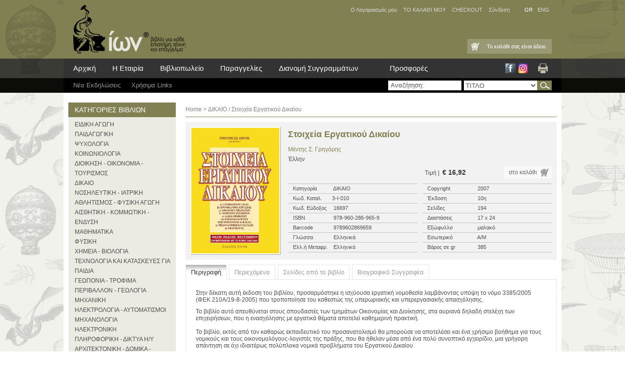

--- FILE ---
content_type: text/html
request_url: http://www.iwn.gr/product.asp?catid=17057
body_size: 12410
content:

<!DOCTYPE html PUBLIC "-//W3C//DTD XHTML 1.0 Transitional//EN" "http://www.w3.org/TR/xhtml1/DTD/xhtml1-transitional.dtd">
<html xmlns="http://www.w3.org/1999/xhtml">
<head>
<meta http-equiv="Content-Type" content="text/html; charset=iso-8859-7" />
<title>&Epsilon;&Kappa;&Delta;&Omicron;&Tau;&Iota;&Kappa;&Omicron;&Sigma; &Omicron;&Mu;&Iota;&Lambda;&Omicron;&Sigma; &Iota;&Omega;&Nu; </title>
<script type="text/javascript" src="Scripts/jquery-1.6.2.min.js"></script>
<script type="text/javascript" src="Scripts/accordion.js"></script>
<script>
	$(function(){
		if ($('#left').height() < $('#content').height()) {
			$('#left').height($('#content').height());
		}
		$('.pagetop').click(function() {
			$('html, body').animate({ scrollTop: 0 }, 'slow');
			return false;
		});
		$('.prodversions a.list').click(function() {$(".products").addClass('list'); return false;});
		$('.prodversions a.thumbs').click(function() {$(".products").removeClass('list'); return false;});
		
		// Tabs
		$('#tabs .titles li a').removeClass('active');
		$('#tabs .content ').hide();
		$('#tabs .titles li:first-child a').addClass('active');
		$('#tabs .content#tab1 ').show();
		$('#tabs .titles li a').click( function(){
			var activeTab = $(this).attr('title');
			$('#tabs .titles li a').removeClass('active');
			$('#tabs .content ').hide();
			$(this).addClass('active');
			$(activeTab).show();
			return false;
		});
		
		// Tooltips
		
	});
</script>
<link href="style.css" rel="stylesheet" type="text/css" />
</head>
<body>
<script>
  (function(i,s,o,g,r,a,m){i['GoogleAnalyticsObject']=r;i[r]=i[r]||function(){
  (i[r].q=i[r].q||[]).push(arguments)},i[r].l=1*new Date();a=s.createElement(o),
  m=s.getElementsByTagName(o)[0];a.async=1;a.src=g;m.parentNode.insertBefore(a,m)
  })(window,document,'script','//www.google-analytics.com/analytics.js','ga');
 
  ga('create', 'UA-60337959-1', 'auto');
  ga('send', 'pageview');
  
</script>
<script>    
function printdiv()
{
var a = window. open('','','scrollbars=yes,width=630,height=450');

a.document.open("text/html");
a.document.write('<html><head><link href="css/css.css" rel="stylesheet" type="text/css"></head><body style="background-color: #FFFFFF;>"');
a.document.write(document.getElementById('main').innerHTML);
a.document.write('</body></html>');
a.document.close();
a.print();
}
</script>

<div id="header">
  <div class="skin">
    <div class="wrapper">
      <h1><a href="default.asp">ίων βιβλία για κάθε επιστήμη, τέχνη και επάγγελμα</a></h1>
	  <!--<div class="menoumespiti" style="display:block; float: left; height: 120px; margin: 0 5px; text-align: center; box-sizing: border-box;"><img src="images/menoumespiti.jpg" style="max-width:320px;text-align: center;margin:15px auto 0;"></div>-->
      <p class="topmenu"><a href="signin.asp">Ο Λογαριασμός μου</a> <a href="basket.asp">ΤΟ ΚΑΛΑΘΙ ΜΟΥ</a> <a href="final.asp">CHECKOUT</a> <a href="signin.asp">Σύνδεση</a><span class="versions"><a href="changelang.asp?lang=gre" class="gr active">GR</a><a href="changelang.asp?lang=eng" class="eng ">ENG</a></span></p>
      <div class="basket">
        <h3><a href="basket.asp">Καλάθι Αγορών</a></h3>
        <p>Το καλάθι σας είναι άδειο.</p>
      </div>
      <div id="navigation">
        <p><a href="default.asp" class="home">Αρχική</a> <a href="content.asp?id=26">Η Εταιρία</a> <a href="content.asp?id=58">Βιβλιοπωλείο</a> <a href="content.asp?id=65">Παραγγελίες</a> <a href="content.asp?id=59">Διανομή Συγγραμμάτων</a> <a href="content.asp?id=60"></a> <a href="fp.asp">Προσφορές</a></p>
       <p class="social"><a href="https://www.facebook.com/%CE%95%CE%BA%CE%B4%CE%BF%CF%84%CE%B9%CE%BA%CE%BF%CF%82-%CE%9F%CE%BC%CE%B9%CE%BB%CE%BF%CF%82-%CE%99%CE%A9%CE%9D-I%CE%9F%CE%9D-Publishing-Group-684298395005880/" class="fb" target="_blank">Facebook</a> <a href="https://www.instagram.com/ion_publishing" class="insta" target="_blank">Instagram</a> <a href="#" onclick="printdiv();return false;" class="print">Εκτύπωση</a></p>
      </div>
      <div id="subnavi">
        <p><a href="/content.asp?id=1">Νέα Eκδηλώσεις</a> <a href="/content.asp?id=68"></a>  <a href="/content.asp?id=78">Χρήσιμα Links</a>  </p>
        <form id="searchform" name="searchform" method="post" action="search.asp">
          <p>
            <label for="searchfor">Αναζήτηση:</label>
            <input name="searchfor" type="text" id="searchfor" value="Αναζήτηση:" onfocus="if (this.value == this.defaultValue) { this.value=''; }" onblur="if (this.value == '') { this.value=this.defaultValue; }"/>
          </p>
          <p>
            <label for="category">Κατηγορία</label>
            <select name="category" id="category">
              <option value="title">ΤΙΤΛΟ</option>
              <option value="author">ΣΥΓΓΡΑΦΕΑ</option>
              <option value="isbn">ISBN</option>
			  <option value="company">ΕΚΔΟΣΕΙΣ</option>
			  <option value="code">ΚΩΔ. ΚΑΤΑΛ.</option>
            </select>
            <input type="submit" name="searchgo" id="searchgo" value="go" class="button"/>
          </p>
        </form>
      </div>
    </div>
  </div>
</div>
<div id="main">
  <div id="left" class="sidebar">
    <h3>ΚΑΤΗΓΟΡΙΕΣ ΒΙΒΛΙΩΝ</h3>
    <ul id="leftmenu" class="menu collapsible">
    
      <li><a href="categories.asp?catid=2"> ΕΙΔΙΚΗ ΑΓΩΓΗ</a>      </li>
 	
      <li><a href="categories.asp?catid=1"> ΠΑΙΔΑΓΩΓΙΚΗ</a>      </li>
 	
      <li><a href="categories.asp?catid=3"> ΨΥΧΟΛΟΓΙΑ</a>      </li>
 	
      <li><a href="categories.asp?catid=4"> ΚΟΙΝΩΝΙΟΛΟΓΙΑ</a>      </li>
 	
      <li><a href="categories.asp?catid=5"> ΔΙΟΙΚΗΣΗ - ΟΙΚΟΝΟΜΙΑ - ΤΟΥΡΙΣΜΟΣ</a>      </li>
 	
      <li><a href="categories.asp?catid=6"> ΔΙΚΑΙΟ</a>      </li>
 	
      <li><a href="categories.asp?catid=7"> ΝΟΣΗΛΕΥΤΙΚΗ - ΙΑΤΡΙΚΗ</a>      </li>
 	
      <li><a href="categories.asp?catid=8"> ΑΘΛΗΤΙΣΜΟΣ - ΦΥΣΙΚΗ ΑΓΩΓΗ</a>      </li>
 	
      <li><a href="categories.asp?catid=9"> ΑΙΣΘΗΤΙΚΗ - ΚΟΜΜΩΤΙΚΗ - ΕΝΔΥΣΗ</a>      </li>
 	
      <li><a href="categories.asp?catid=10"> ΜΑΘΗΜΑΤΙΚΑ</a>      </li>
 	
      <li><a href="categories.asp?catid=11"> ΦΥΣΙΚΗ</a>      </li>
 	
      <li><a href="categories.asp?catid=12"> ΧΗΜΕΙΑ - ΒΙΟΛΟΓΙΑ</a>      </li>
 	
      <li><a href="categories.asp?catid=13"> ΤΕΧΝΟΛΟΓΙΑ ΚΑΙ ΚΑΤΑΣΚΕΥΕΣ ΓΙΑ ΠΑΙΔΙΑ</a>      </li>
 	
      <li><a href="categories.asp?catid=14"> ΓΕΩΠΟΝΙΑ - ΤΡΟΦΙΜΑ</a>      </li>
 	
      <li><a href="categories.asp?catid=15"> ΠΕΡΙΒΑΛΛΟΝ - ΓΕΩΛΟΓΙΑ</a>      </li>
 	
      <li><a href="categories.asp?catid=16"> ΜΗΧΑΝΙΚΗ</a>      </li>
 	
      <li><a href="categories.asp?catid=18"> ΗΛΕΚΤΡΟΛΟΓΙΑ - ΑΥΤΟΜΑΤΙΣΜΟΙ</a>      </li>
 	
      <li><a href="categories.asp?catid=17"> ΜΗΧΑΝΟΛΟΓΙΑ</a>      </li>
 	
      <li><a href="categories.asp?catid=19"> ΗΛΕΚΤΡΟΝΙΚΗ</a>      </li>
 	
      <li><a href="categories.asp?catid=20"> ΠΛΗΡΟΦΟΡΙΚΗ - ΔΙΚΤΥΑ Η/Υ</a>      </li>
 	
      <li><a href="categories.asp?catid=21"> ΑΡΧΙΤΕΚΤΟΝΙΚΗ - ΔΟΜΙΚΑ - ΚΑΤΑΣΚΕΥΕΣ </a>      </li>
 	
      <li><a href="categories.asp?catid=22"> ΙΣΤΟΡΙΑ</a>      </li>
 	
      <li><a href="categories.asp?catid=23"> ΦΙΛΟΣΟΦΙΑ - ΓΡΑΜΜΑΤΕΙΑ</a>      </li>
 	
      <li><a href="categories.asp?catid=24"> Μ,Μ,Ε, - ΘΕΑΤΡΟ - ΚΙΝΗΜΑΤΟΓΡΑΦΟΣ</a>      </li>
 	
      <li><a href="categories.asp?catid=25"> ΞΕΝΕΣ ΓΛΩΣΣΕΣ - ΟΡΟΛΟΓΙΑ</a>      </li>
 	
      <li><a href="categories.asp?catid=26"> ΛΕΞΙΚΑ</a>      </li>
 	
      <li><a href="categories.asp?catid=27"> ΓΡΑΦΙΚΕΣ ΤΕΧΝΕΣ - ΔΙΑΚΟΣΜΗΣΗ</a>      </li>
 	
      <li><a href="categories.asp?catid=28"> ΧΟΜΠΙ - ΧΕΙΡΟΤΕΧΝΙΑ - ΖΩΓΡΑΦΙΚΗ</a>      </li>
 	
      <li><a href="categories.asp?catid=17692">ΙΕΚ-ΕΠΑΛ</a>      </li>
 	
    </ul>
       <div class="banner"><img src="images/freedelivery.png" width="220" alt="banner" /></div>
  </div>
  <div id="content">
<div class="path"><a href=main.asp >Home</a> &gt; <a  href=categories.asp?catid=6> ΔΙΚΑΙΟ</a> / Στοιχεία Εργατικού Δικαίου</div>

<div id="product"> <a href="/datafiles/17057.jpg" class="photo"><img src="/datafiles/17057l.jpg" /></a>
  <div class="data">
    <h3>Στοιχεία Εργατικού Δικαίου</h3>
    <h3 style="font-weight:normal;"></h3>
    <p class="author">Μέντης Σ. Γρηγόρης</p>
    <p class="publications">Έλλην <br />
    </p>
    <p class="price"><span>Τιμή | <strong>&euro; 16,92</strong></span> <a href="addbasket.asp?catid=17057" class="addtobasket">στο καλάθι</a></p>
    <ul>
      <li class="top"></li>
      <li class="top"></li>
      <li><em>Κατηγορία</em> ΔΙΚΑΙΟ</li>
      <li><em>Copyright </em> 	  2007</li>
      <li><em>Κωδ. Καταλ.</em>3-Ι-010</li>
      <li><em>Έκδοση</em> 10η </li>
      <li><em>Κωδ. Εύδοξος</em> 16697</li>
      <li><em>Σελίδες</em> 194</li>
      <li><em>ISBN</em> 978-960-286-965-9</li>
      <li><em>Διαστάσεις</em> 17 x 24</li>
      <li><em>Barcode</em> 9789602869659</li>
      <li><em>Εξώφυλλο</em> μαλακό</li>
      <li><em>Γλώσσα</em> Ελληνικά</li>
	  <li><em>Εσωτερικό</em> Α/Μ</li>
	  <li><em>Ελλ.ή Μεταφρ.</em> Ελληνικό</li>	  
      <li><em>Βάρος σε gr</em> 385</li>
    </ul>
  </div>
</div>
<div id="tabs">
  <ul class="titles">
    <li><a href="#" class="active" title="#tab1">Περιγραφή </a></li>
    <li><a href="#" title="#tab2">Περιεχόμενα </a></li>
    <li><a href="#" title="#tab3">Σελίδες από το βιβλίο</a></li>
    <li><a href="#" title="#tab4">Βιογραφικό Συγγραφέα
    </a></li>
  </ul>
  <div id="tab1" class="content">
    <div class="description">
    <p>Στην δέκατη αυτή έκδοση του βιβλίου, προσαρμόστηκε η ισχύουσα εργατική νομοθεσία λαμβάνοντας υπόψη το νόμο 3385/2005 (ΦΕΚ 210Α/19-8-2005) που τροποποίησε του καθεστώς της υπερωριακής και υπερεργασιακής απασχόλησης.</p>
<p>Το βιβλίο αυτό απευθύνεται στους σπουδαστές των τμημάτων Οικονομίας και Διοίκησης, στα αυριανά δηλαδή στελέχη των επιχειρήσεων, που η ενασχόλησης με εργατικά θέματα αποτελεί καθημερινή πρακτική.  <br />
<br />
Το βιβλίο, εκτός από τον καθαρώς εκπαιδευτικό του προσανατολισμό θα μπορούσε να αποτελέσει και ένα χρήσιμο βοήθημα για τους νομικούς και τους οικονομολόγους-λογιστές της πράξης, που θα ήθελαν μέσα από ένα πολύ συνοπτικό εγχειρίδιο, μια γρήγορη απάντηση σε όχι ιδιαιτέρως πολύπλοκα νομικά προβλήματα του Εργατικού Δικαίου.</p>
    </div>
  </div>
  <div id="tab2" class="content">
  	<div class="description">
     <p><em>ΠΕΡΙΕΧΟΜΕΝΑ: </em> <br />
<br />
Έννοια και αντικείμενο του εργατικού δικαίου. Πηγές του εργατικού δικαίου. Βασικές έννοιες του εργατικού δικαίου. Σύμβαση εργασίας - σχέση εργασίας και διάκριση από άλλες συναφείς. Ίδρυση της σχέσης εργασίας. Υποχρεώσεις μισθωτού. Χρονικά όρια εργασίας. Υποχρεώσεις εργοδότη. Αναστολή εργασίας. Αδεια μισθωτών. Ειδικές ημέρες και ώρες απασχολήσεως. Υποχρέωση πρόνοιας. Έλεγχος εργασίας. Συνδικαλισμός. Λύση της σχέσης εργασίας. Επιδόματα εορτών Χριστουγέννων και Πάσχα. Συλλογικές συμβάσεις εργασίας - διαιτησία. Μισθοδοτική κατάσταση. Εφαρμογές μισθοδοτικής κατάστασης.</p>
  	</div>
  </div>
  <div id="tab3" class="content">
  	<div class="description">
  	  
  	</div>
  </div>
  <div id="tab4" class="content">
  	<div class="description">
  	 
  	</div>
  </div>
</div>

  </div>
  
</div>
<div id="footer">
  <div class="skin">
    <div class="wrapper">
      
      <p class="list">
    
      <strong>Εκδοτικός Όμιλος &quot;ΙΩΝ&quot;</strong><br />
        Συμπληγάδων 5<br />
        12131, Περιστέρι, Αθήνα<br />
        Τ:  2105771908<br />
        Φ: 2105751438<br />
        Ε:  <a href="mailto:info@iwn.gr">info@iwn.gr</a><br />
      </p>
      <p class="list"><strong>Βιβλιοπωλείο ΙΩΝ</strong><br />
        Σόλωνος 85<br />
        10679, Αθήνα<br />
        Τ:  210 3387570<br />
        Φ:  210 3387571<br />
        Ε:  <a href="mailto:bookstore@iwn.gr">bookstore@iwn.gr</a></p>
        
      <a href="#" class="pagetop">page top</a>
      <h3>ίων</h3>
      <p class="menu"><a href="default.asp">Αρχική</a> |  <a href="content.asp?id=26">Η Εταιρία</a> |  <a href="content.asp?id=61">Οροι Xρήσης</a> |  <a href="sitemap.asp">Site Map</a> |  <a href="content.asp?id=62"></a></p>
      <p class="copy">Copyright © 2013 ΕΚΔΟΤΙΚΟΣ ΟΜΙΛΟΣ ΙΩΝ . All Rights Reserved.</p>
    </div>
  </div>
</div>
</body>
</html>


--- FILE ---
content_type: text/css
request_url: http://www.iwn.gr/style.css
body_size: 20796
content:
@charset "utf-8";
body {
	background: #FFF url(images/background.png) repeat fixed center top;
	margin: 0px;
	padding: 0px;
	font: normal 12px/normal Arial, Helvetica, sans-serif;
	text-transform: none;
	color: #4c4c4c;
	text-decoration: none;
}
#header {
	background: url(images/header_back.gif) repeat-x left top;
	display: block;
	margin: 0px;
	padding: 0px;
	height: 190px;
}
#header .skin {
	background: url(images/background.png) repeat fixed center top;
	display: block;
	margin: 0px;
	padding: 0px;
}
#header .wrapper {
	background: url(images/header_back.gif) repeat-x left top;
	display: block;
	margin: 0px auto;
	padding: 0px 20px 0px 10px;
	width: 990px;
	height: 190px;
}
#header h1 {
	display: block;
	margin: 0px;
	padding: 0px;
	float: left;
	height: 120px;
	width: 240px;
}
#header h1 a {
	background: url(images/logo_iwn.gif) no-repeat left top;
	text-indent: -9999px;
	display: block;
	margin: 0px;
	padding: 0px;
	height: 120px;
	width: 240px;
}
#header .topmenu {
	display: block;
	margin: 0px;
	padding: 0px;
	float: right;
	font-size: 11px;
	color: #d9d9d9;
	line-height: 40px;
}
#header .topmenu a {
	color: #d9d9d9;
	text-decoration: none;
	margin: 0px;
	padding: 0px 5px;
}
#header .topmenu span {
	padding-left: 20px;
}

#header .basket {
	font-size: 11px;
	color: #FFF;
	display: block;
	background: #9a9975;
	margin: 40px 0px 0px;
	padding: 0px;
	clear: right;
	float: right;
	height: 30px;
	line-height: 30px;
	overflow: hidden;
}
#header .basket h3 {
	display: block;
	margin: 0px;
	padding: 0px;
	float: left;
	height: 30px;
	width: 30px;
}
#header .basket h3 a {
	background: url(images/icon_basket.png) no-repeat left top;
	text-indent: -9999px;
	display: block;
	margin: 0px;
	padding: 0px;
	height: 30px;
	width: 30px;
}

#header .basket p {
	display: block;
	margin: 0px;
	padding: 0px 10px;
	float: right;
	white-space: nowrap;
	line-height: 30px;
	height: 30px;
}
#header #navigation {
	display: block;
	margin: 0px;
	padding: 0px;
	clear: both;
	font-size: 15px;
	line-height: 40px;
	color: #FFF;
	height: 40px;
	overflow: hidden;
}
#header #navigation p {
	margin: 0px;
	padding: 0px;
	float: left;
	display: block;
}
#header #navigation p a {
	color: #FFF;
	text-decoration: none;
	margin: 0px;
	padding: 0px 15px;
}
#header #navigation p a.home {
	padding-left: 10px;
}

#header #navigation .social {
	float: right;
	margin: 0px;
	padding: 0px;
	width: 95px;
}
#header #navigation .social a.fb {
	text-indent: -9999px;
	display: block;
	margin: 10px 5px 0px 0px;
	padding: 0px;
	float: left;
	height: 20px;
	width: 21px;
	background: url(images/icon_fb.gif) no-repeat left top;
}
#header #navigation .social a.insta {
	text-indent: -9999px;
	display: block;
	margin: 10px 0px 0px;
	padding: 0px;
	float: left;
	height: 20px;
	width: 20px;
	background: url(images/instagram.png) no-repeat left top;
}
#header #navigation .social a.print {
	text-indent: -9999px;
	display: block;
	margin: 8px 5px 0px 20px;
	padding: 0px;
	float: left;
	height: 24px;
	width: 22px;
	background: url(images/icon_print.png) no-repeat left top;
}

#header #subnavi {
	font-size: 13px;
	color: #999;
	display: block;
	margin: 0px;
	padding: 0px;
	clear: both;
	line-height: 30px;
	height: 30px;
	overflow: hidden;
}
#header #subnavi p {
	display: block;
	margin: 0px;
	padding: 0px 0px 0px 5px;
	float: left;
}
#header #subnavi p a {
	color: #999;
	text-decoration: none;
	margin: 0px;
	padding: 0px 4px 0px 5px;
}
#header #subnavi form {
	display: block;
	margin: 0px;
	padding: 5px 0px 0px;
	float: right;
	height: 20px;
	width: 335px;
	overflow: hidden;
}
#header #subnavi form p  {
	display: block;
	margin: 0px;
	padding: 0px;
	float: left;
	line-height: 20px;
	height: 20px;
}
#header #subnavi form p label{
	display: none;
}
#header #subnavi form p input      {
	font: 13px/20px Arial, Helvetica, sans-serif;
	color: #4d4d4d;
	background: #FFF;
	display: block;
	margin: 0px 5px 0px 0px;
	padding: 0px 5px;
	height: 20px;
	width: 140px;
	border-width: 0px;
	border-style: none;
}
#header #subnavi form p input.button {
	margin: 0px;
	padding: 0px;
	float: right;
	background: url(images/search_go.gif) no-repeat left top;
	text-indent: -9999px;
	height: 20px;
	width: 30px;
}

#header #subnavi form p select {
	font: 13px/20px Arial, Helvetica, sans-serif;
	color: #4d4d4d;
	background: #FFF;
	display: block;
	margin: 0px;
	padding: 0px;
	height: 20px;
	width: 150px;
	float: left;
	border-width: 0px;
	border-style: none;
}
#header a:hover , #header a.active, #header #subnavi a:hover, #header #subnavi a.active{
	color: #FFF;
}
#header #navigation p a:hover, #header #navigation p a.active{
	color: #999;
}
#footer {
	background: url(images/footer_back.gif) repeat-x left top;
	display: block;
	margin: 0px;
	padding: 0px;
	clear: both;
	height: 180px;
	overflow: hidden;
}
#footer .skin {
	background: url(images/background.png) repeat fixed center top;
	display: block;
	margin: 0px;
	padding: 0px;
	height: 180px;
}
#footer .wrapper {
	display: block;
	margin: 0px auto;
	padding: 20px 10px 0px;
	width: 1000px;
	background: url(images/footer_back.gif) repeat-x center top;
	height: 160px;
	position: relative;
}
#footer p.list {
	display: block;
	margin: 0px;
	padding: 10px 0px 0px 20px;
	float: left;
	color: #CCC;
	width: 190px;
	font-size: 12px;
}
#footer p.list strong {
	color: #818053;
	line-height: 20px;
	font-weight: bold;
}
#footer p.list a {
	color: #FFF;
	text-decoration: none;
}
#footer a.pagetop {
	background: url(images/pagetop.gif) no-repeat left top;
	display: block;
	text-indent: -9999px;
	margin: 0px;
	padding: 0px;
	position: absolute;
	top: 0px;
	right: 0px;
	height: 20px;
	width: 30px;
}
#footer h3 {
	background: url(images/logo_iwn_small.gif);
	text-indent: -9999px;
	display: block;
	margin: 20px 0px 0px;
	padding: 0px;
	float: right;
	height: 60px;
	width: 120px;
}
#footer p.menu {
	font-size: 11px;
	line-height: 40px;
	color: #b2b2b2;
	display: block;
	margin: 0px;
	padding: 0px;
	clear: right;
	float: right;
}
#footer p.menu a {
	color: #b2b2b2;
	text-decoration: none;
	padding-right: 3px;
	padding-left: 3px;
}
#footer p.menu a:hover {
	color: #FFF;
}
#footer p.copy {
	display: block;
	margin: 0px;
	padding: 0px;
	clear: right;
	float: right;
	font-size: 11px;
	line-height: 40px;
	color: #b2b2b2;
}

#main {
	background: #ffffff;
	display: block;
	margin: 0px auto;
	padding: 20px 10px 0px;
	width: 1000px;
	clear: both;
	overflow: hidden;
}
#main #left {
	display: block;
	margin: 0px;
	padding: 0px;
	float: left;
	width: 220px;
}
#main #content {
	margin: 0px;
	padding: 0px;
	float: right;
	width: 760px;
	position: relative;
}
.sidebar {
	background: #ebebe3;
}
.sidebar h3 {
	font-size: 14px;
	line-height: 30px;
	font-weight: normal;
	color: #FFF;
	background: #818053;
	display: block;
	margin: 0px;
	padding: 0px 0px 0px 13px;
}
.sidebar ul.menu {
	display: block;
	margin: 0px;
	padding: 5px 0px;
	list-style: none;
}
.sidebar ul.menu li {
	display: block;
	margin: 0px;
	padding: 0px;
}
.sidebar ul.menu li a {
	line-height: 20px;
	color: #4c4c4c;
	text-decoration: none;
	margin: 0px;
	padding: 0px 10px 0px 13px;
	display: block;
}
.sidebar ul.menu li a:hover , .sidebar ul.menu li a.active{
	background: #e5e5df;
	color: #000;
}
.sidebar ul.menu li ul {
	display: block;
	margin: 0px;
	padding: 0px 0px 0px 13px;
	list-style: none;
}
.sidebar ul.menu li ul li a {
	font-size: 11px;
	line-height: 20px;
	color: #737373;
	background: url(images/menu_arrow.png) no-repeat left center;
	display: block;
	margin: 0px;
	padding: 0px 0px 0px 10px;
}
#content .banners {
	display: block;
	margin: 10px 0px 20px;
	padding: 0px;
	clear: both;
	list-style: none;
	width: 765px;
	overflow: hidden;
}
#content .banners li {
	margin: 0px 5px 5px 0px;
	padding: 0px;
	float: left;
	height: 58px;
	width: 248px;
	border: 1px solid #e5e5e5;
}
#content .banners li a {
	color: #818053;
	display: block;
	margin: 0px;
	padding: 10px 0px 0px 75px;
	text-decoration: none;
	font: 16px/15px Calibri, Arial, sans-serif;
	height: 48px;
}
#content .banners li a strong {
	font-size: 20px;
	font-weight: normal;
	color: #4d4d4d;
	display: block;
	line-height: normal;
}
#content .banners li.banner1 a {
	background: url(images/icon_banner01.gif) no-repeat 5px top;
}
#content .banners li.banner2 a {
	background: url(images/icon_banner02.gif) no-repeat 5px top;
}
#content .banners li.banner3 a {
	background: url(images/icon_banner03.gif) no-repeat 5px top;
}
#content .banners li.banner4 a {
	background: url(images/icon_banner04.gif) no-repeat 5px top;
}
#content .banners li.banner5  {
	background: url(images/icon_banner05.jpg) no-repeat left top;
	height: 60px;
	width: 250px;
	border-width: 0px;
	border-style: none;
}
#content .banners li.banner5 a {
	font-size: 14px;
	padding-top: 12px;
	height: 48px;
}
#content .banners li.banner5 a strong {
	font-size: 16px;
}

#content .banners li.banner6 {
	background: url(images/icon_banner06.jpg) no-repeat left top;
	height: 60px;
	width: 250px;
	border-width: 0px;
	border-style: none;
}
#content .banners li.banner6 a {
	font-size: 18px;
	line-height: 20px;
	color: #FFF;
}
#content h2 {
	font-size: 18px;
	line-height: 40px;
	font-weight: normal;
	color: #333;
	background: #c0bfa9;
	display: block;
	margin: 0px;
	padding: 0px 0px 0px 20px;
}
#content .products {
	background: #f2f2f2;
	display: block;
	margin: 0px;
	padding: 0px;
	list-style: none;
	overflow: hidden;
}
#content .products li {
	margin: 0px;
	padding: 15px 10px 15px 15px;
	float: left;
	width: 355px;
	display: block;
}
#content .products li a.photo {
	margin: 0px 0px 0px -3px;
	padding: 0px 10px 12px 3px;
	height: 148px;
	width: 106px;
	float: left;
	background: url(images/book_shadow_small.png) no-repeat left top;
}
#content .products li a.photo img {
	margin: 0px;
	padding: 0px;
	height: 148px;
	width: 106px;
	border: 2px solid #FFF;
}
#content .products li .title {
	display: block;
	margin: 0px -5px 0px 0px;
	padding: 0px;
	float: right;
	width: 240px;
	color: #818053;
	height: 75px;
	overflow: hidden;
	line-height: 17px;
}
#content .products li h3 {
	font-size: 14px;
	font-weight: bold;
	display: block;
	margin: 0px;
	padding: 4px 0px 0px;
}
#content .products li h3 a {
	color: #818053;
	text-decoration: none;
}
#content .products li p {
	display: block;
	margin: 0px;
	padding: 3px 0px 0px;
}
#content .products li p.description {
	font-size: 11px;
	line-height: 13px;
	color: #4c4c4c;
	display: block;
	padding: 0px;
	clear: right;
	float: right;
	width: 235px;
	height: 40px;
	overflow: hidden;
	border-style: none;
	border-top-width: 0px;
	margin-top: 5px;
	margin-right: 0px;
	margin-bottom: 0px;
}
#content .products li p.price {
	display: block;
	margin: 0px;
	padding: 5px 5px 0px 0px;
	clear: right;
	float: right;
	width: 230px;
	font-size: 12px;
	line-height: 25px;
	color: #4c4c4c;
	height: 25px;
}

#content .products li p.price span {
	display: block;
	margin: 0px;
	padding: 0px;
	float: left;
}

#content .products li p.price strong {
	font-size: 14px;
	font-weight: bold;
	color: #333;
	padding-left: 3px;
}


#content .products li p.price a.addtobasket {
	background: #f9f9f9 url(images/addtobasket.gif) no-repeat right top;
	font-size: 12px;
	color: #666;
	display: block;
	margin: 0px;
	padding: 0px 30px 0px 10px;
	float: right;
	text-decoration: none;
}

#content .products.list li {
	float: none;
	width: auto;
	border-bottom: 1px solid #dbdbd2;
	overflow: hidden;
	padding-top: 5px;
	padding-bottom: 5px;
}
#content .products.list li a.photo , #content .products.list li p.description{
	display: none;
}
#content .products.list li p.price {
	width: 210px;
	padding-top: 10px;
}

#content .products.list li .title {
	float: left;
	width: 500px;
	height: auto;
}


#content #mainbanner li ul {
	display: block;
	margin: 0px;
	padding: 0px;
	list-style: none;
	width: 680px;
	height: 320px;
	overflow: hidden;
}
#content #mainbanner li ul li {
	display: block;
	margin: 0px 40px 0px 0px;
	padding: 0px;
	width: 200px;
	float: left;
	height: 320px;
	background: url(images/mainbanner_shadow.jpg) no-repeat center bottom;
}
#content #mainbanner li ul li img {
	margin: 0px;
	padding: 0px;
	height: 290px;
	width: 200px;
	border-width: 0px;
	border-style: none;
}
#content #mainbanner li ul li.last {
	margin: 0px;
}
#content .path {
	line-height: 29px;
	display: block;
	margin: 0px 0px 10px;
	padding: 0px;
	height: 29px;
	border-bottom: 1px solid #818053;
	font-size: 12px;
	color: #808080;
}
#content .path a {
	color: #808080;
	text-decoration: none;
}
#content .path a:hover {
	color: #333;
}
#content .subcategories {
	display: block;
	margin: 15px 0px 25px;
	padding: 0px;
	list-style: none;
	overflow: hidden;
}
#content .subcategories li {
	display: block;
	margin: 0px;
	padding: 0px;
	float: left;
	width: 380px;
	background: url(images/subcategories_dot.gif) no-repeat 10px center;
}
#content .subcategories li a {
	font-size: 13px;
	line-height: 40px;
	color: #4c4c4c;
	text-decoration: none;
	margin: 0px;
	padding: 0px 0px 0px 30px;
	display: block;
}
#content .subcategories li a:hover {
	color: #999;
	background: rgba(255,255,255,0.5);
}
#content .paging {
	line-height: 25px;
	display: block;
	margin: 10px 0px 15px;
	padding: 0px;
	clear: both;
	height: 25px;
	color: #818053;
	overflow: hidden;
}
#content .paging p {
	display: block;
	margin: 0px;
	padding: 0px;
	float: left;
	line-height: 25px;
}
#content .paging .pages {
	float: right;
}
#content .paging .pages a {
	text-align: center;
	display: block;
	margin: 0px 5px 0px 0px;
	padding: 0px;
	height: 25px;
	width: 25px;
	float: left;
	color: #818053;
	text-decoration: none;
	background: url(images/pages01.gif) no-repeat left top;
}
#content .paging .pages strong, #content .paging .pages a:hover {
	text-align: center;
	display: block;
	margin: 0px 5px 0px 0px;
	padding: 0px;
	height: 25px;
	width: 25px;
	float: left;
	color: #818053;
	text-decoration: none;
	background: url(images/pages02.gif) no-repeat left top;
}
#content .relativebooks {
	display: block;
	margin: 0px;
	padding: 0px;
	position: relative;
}

#content .prodversions {
	display: block;
	margin: 0px;
	padding: 0px;
	height: 20px;
	width: 55px;
	position: absolute;
	top: 0px;
	right: 0px;
}
#content .prodversions a {
	background: url(images/prodversions.gif) no-repeat left top;
	text-indent: -9999px;
	display: block;
	margin: 0px;
	padding: 0px;
	float: left;
	height: 20px;
	width: 22px;
}
#content .prodversions a.list {
	background: url(images/prodversions.gif) no-repeat right top;
	float: right;
}
#content .relativebooks .prodversions {
	top: 10px;
	right: 10px;
}
#content #product {
	background: #f2f2f2;
	display: block;
	margin: 0px 0px 10px;
	padding: 10px;
	overflow: hidden;
}
#content #product a.photo {
	float: left;
	border-right: 1px solid #a9a9a9;
	border-bottom: 1px solid #a9a9a9;
}
#content #product a.photo img {
	border: 2px solid #FFF;
	width: 180px;
}
#content #product .data {
	margin: 0px;
	padding: 0px;
	float: right;
	width: 540px;
}
#content #product .data h3 {
	font-size: 18px;
	font-weight: bold;
	color: #818053;
	display: block;
	margin: 0px;
	padding: 5px 0px 0px;
}
#content #product .data p.author {
	color: #818053;
	font-size: 12px;
	line-height: 20px;
	display: block;
	margin: 5px 0px 0px;
	padding: 0px;
}
#content #product .data p.publications {
	color: #4c4c4c;
	font-size: 12px;
	line-height: 20px;
	display: block;
	margin: 0px;
	padding: 0px;
}

#content #product p.price {
	display: block;
	margin: 0px;
	padding: 5px 0px 0px;
	clear: right;
	float: right;
	width: 260px;
	font-size: 12px;
	line-height: 25px;
	color: #4c4c4c;
	height: 25px;
}
#content #product p.price span {
	display: block;
	margin: 0px;
	padding: 0px;
	float: left;
}
#content #product p.price strong {
	font-size: 14px;
	font-weight: bold;
	color: #333;
	padding-left: 3px;
}
#content #product p.price a.addtobasket {
	background: #f9f9f9 url(images/addtobasket.gif) no-repeat right top;
	font-size: 12px;
	color: #666;
	display: block;
	margin: 0px;
	padding: 0px 30px 0px 10px;
	float: right;
	text-decoration: none;
}
#content #product .data ul {
	display: block;
	clear: both;
	margin: 0px;
	padding: 5px 0px 0px;
	list-style: none;
	width: 550px;
	color: #4d4d4d;
	font-size: 11px;
}
#content #product .data ul li {
	margin: 0px 10px 0px 0px;
	padding: 0px;
	float: left;
	width: 265px;
	display: block;
	line-height: 19px;
	border-bottom: 1px solid #c2c2c2;
}
#content #product .data ul li.top {
	line-height: 1px;
	height: 5px;
}

#content #product .data ul li em {
	width: 80px;
	padding-left: 10px;
	display: inline-block;
	font-style: normal;
}
#content #product .data ul li:nth-child(even) em {
	width: 100px;
}
#content .description {
	display: block;
	margin: 0px;
	padding: 20px 20px 10px;
	border: 1px solid #e5e5e5;
	overflow: hidden;
}
#content .description p {
	margin-top: 0px;
	margin-bottom: 10px;
}
#content .description h4 {
	margin-top: 15px;
	margin-bottom: 5px;
	clear: both;
}
#content .description ul , #content .description ol{
	margin-top: 5px;
	margin-bottom: 5px;
	padding-left: 30px;
	display: block;
}
#content .description ul li, #content .description ol li {
	margin: 0px;
	padding: 2px 0px;
}
/*
	AnythingSlider v1.7+ Default (base) theme
	By Chris Coyier: http://css-tricks.com
	with major improvements by Doug Neiner: http://pixelgraphics.us/
	based on work by Remy Sharp: http://jqueryfordesigners.com/
*/

/*****************************
  SET DEFAULT DIMENSIONS HERE
 *****************************/
/* change the ID to match your slider */
#mainbanner {
	width: 680px;
	height: 320px;
	list-style: none;
	/* Prevent FOUC (see FAQ page) and keep things readable if javascript is disabled */
	overflow-y: auto;
	overflow-x: hidden;
	position: relative;
	margin: 0px;
	padding: 0px 40px;
}
#mainbanner .jcarousel-next {
	background: url(images/default.png) no-repeat right top;
	margin: 0px;
	padding: 0px;
	height: 150px;
	width: 40px;
	position: absolute;
	right: -40px;
	top: 70px;
}

#mainbanner .jcarousel-prev {
	background: url(images/default.png) no-repeat left top;
	margin: 0px;
	padding: 0px;
	height: 150px;
	width: 40px;
	position: absolute;
	left: -40px;
	top: 70px;
	display: block;
}

#mainbanner .jcarousel-next:hover {
	background: url(images/default.png) no-repeat right bottom;
}
#mainbanner .jcarousel-prev:hover {
	background: url(images/default.png) no-repeat left bottom;
}
#content #tabs {
	display: block;
	margin: 10px 0px;
	padding: 0px;
	clear: both;
}
#content #tabs .titles {
	margin: 0px;
	padding: 0px;
	list-style: none;
	height: 30px;
	display: block;
}
#content #tabs .titles li {
	margin: 0px 5px 0px 0px;
	padding: 0px;
	float: left;
	height: 30px;
}
#content #tabs .titles li a {
	font-size: 13px;
	color: #999;
	text-decoration: none;
	line-height: 30px;
	display: block;
	margin: 0px;
	padding: 0px 10px;
	height: 30px;
	white-space: nowrap;
	border-top: 1px solid #e5e5e5;
	border-right: 1px solid #e5e5e5;
	border-left: 1px solid #e5e5e5;
	border-bottom-width: 0px;
	border-bottom-style: none;
}
#content #tabs .titles li a:hover, #content #tabs .titles li a:focus, #content #tabs .titles li a.active {
	background: #FFF url(images/mainbanner_shadow.jpg) no-repeat center -10px;
	color: #333;
}
#content #tabs .content {
	clear: both;
}
#content #tabs .content img.writer {
	margin: 0px 20px 0px 0px;
	padding: 0px;
	float: left;
	width: 160px;
}


.tooltip{
	position:absolute;
	z-index:999;
	left:-9999px;
	background-color:#dedede;
	padding:5px;
	border:1px solid #fff;
	text-align: center;
	width: 150px;
}

.tooltip p{
	margin:0;
	padding:0;
	color:#fff;
	background-color:#222;
	padding:5px 7px;
}
#left .banner {
	margin: 20px 0px;
	padding: 0px;
}
#left .banner img {
	border-width: 0px;
	border-style: none;
}


--- FILE ---
content_type: text/plain
request_url: https://www.google-analytics.com/j/collect?v=1&_v=j102&a=146548792&t=pageview&_s=1&dl=http%3A%2F%2Fwww.iwn.gr%2Fproduct.asp%3Fcatid%3D17057&ul=en-us%40posix&dt=%CE%95%CE%9A%CE%94%CE%9F%CE%A4%CE%99%CE%9A%CE%9F%CE%A3%20%CE%9F%CE%9C%CE%99%CE%9B%CE%9F%CE%A3%20%CE%99%CE%A9%CE%9D&sr=1280x720&vp=1280x720&_u=IEBAAEABAAAAACAAI~&jid=96366051&gjid=1783116750&cid=1798754145.1769346294&tid=UA-60337959-1&_gid=2019781493.1769346294&_r=1&_slc=1&z=358219476
body_size: -283
content:
2,cG-DF2NWQLH36